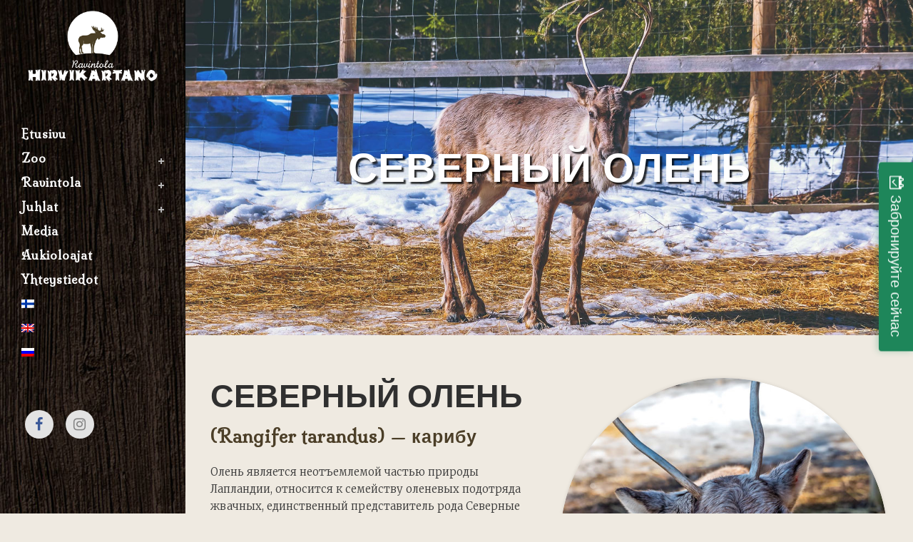

--- FILE ---
content_type: text/html; charset=UTF-8
request_url: https://hirvikartano.fi/ru/%D0%B7%D0%BE%D0%BE%D0%BF%D0%B0%D1%80%D0%BA/%D1%81%D0%B5%D0%B2%D0%B5%D1%80%D0%BD%D1%8B%D0%B9-%D0%BE%D0%BB%D0%B5%D0%BD%D1%8C/
body_size: 13970
content:
	<!DOCTYPE html>
<html lang="ru-RU">
<head>
	<meta charset="UTF-8" />
	
				<meta name="viewport" content="width=device-width,initial-scale=1,user-scalable=no">
		            <link rel="shortcut icon" type="image/x-icon" href="https://hirvikartano.fi/wp-content/uploads/2017/09/favicon.png">
            <link rel="apple-touch-icon" href="https://hirvikartano.fi/wp-content/uploads/2017/09/favicon.png"/>
        
	<link rel="profile" href="https://gmpg.org/xfn/11" />
	<link rel="pingback" href="https://hirvikartano.fi/xmlrpc.php" />

	<title>СЕВЕРНЫЙ ОЛЕНЬ - Hirvikartano</title>
<link rel="alternate" hreflang="fi" href="https://hirvikartano.fi/zoo/porot/" />
<link rel="alternate" hreflang="en-us" href="https://hirvikartano.fi/en/zoo/reindeer/" />
<link rel="alternate" hreflang="ru-ru" href="https://hirvikartano.fi/ru/%d0%b7%d0%be%d0%be%d0%bf%d0%b0%d1%80%d0%ba/%d1%81%d0%b5%d0%b2%d0%b5%d1%80%d0%bd%d1%8b%d0%b9-%d0%be%d0%bb%d0%b5%d0%bd%d1%8c/" />

<!-- This site is optimized with the Yoast SEO plugin v12.7 - https://yoast.com/wordpress/plugins/seo/ -->
<meta name="robots" content="max-snippet:-1, max-image-preview:large, max-video-preview:-1"/>
<link rel="canonical" href="https://hirvikartano.fi/ru/%d0%b7%d0%be%d0%be%d0%bf%d0%b0%d1%80%d0%ba/%d1%81%d0%b5%d0%b2%d0%b5%d1%80%d0%bd%d1%8b%d0%b9-%d0%be%d0%bb%d0%b5%d0%bd%d1%8c/" />
<meta property="og:locale" content="ru_RU" />
<meta property="og:type" content="article" />
<meta property="og:title" content="СЕВЕРНЫЙ ОЛЕНЬ - Hirvikartano" />
<meta property="og:url" content="https://hirvikartano.fi/ru/%d0%b7%d0%be%d0%be%d0%bf%d0%b0%d1%80%d0%ba/%d1%81%d0%b5%d0%b2%d0%b5%d1%80%d0%bd%d1%8b%d0%b9-%d0%be%d0%bb%d0%b5%d0%bd%d1%8c/" />
<meta property="og:site_name" content="Hirvikartano" />
<meta property="article:publisher" content="http://facebook.com/hirvikartano" />
<meta property="og:image" content="https://31.217.192.118/~hirvikar/wp-content/uploads/2016/04/logo_eitaustaa_web.png" />
<meta name="twitter:card" content="summary" />
<meta name="twitter:title" content="СЕВЕРНЫЙ ОЛЕНЬ - Hirvikartano" />
<meta name="twitter:image" content="http://31.217.192.118/~hirvikar/wp-content/uploads/2016/04/logo_eitaustaa_web.png" />
<script type='application/ld+json' class='yoast-schema-graph yoast-schema-graph--main'>{"@context":"https://schema.org","@graph":[{"@type":"WebSite","@id":"https://hirvikartano.fi/ru/#website","url":"https://hirvikartano.fi/ru/","name":"Hirvikartano","description":"Hirveen hieno el&auml;mys!","potentialAction":{"@type":"SearchAction","target":"https://hirvikartano.fi/ru/?s={search_term_string}","query-input":"required name=search_term_string"}},{"@type":"WebPage","@id":"https://hirvikartano.fi/ru/%d0%b7%d0%be%d0%be%d0%bf%d0%b0%d1%80%d0%ba/%d1%81%d0%b5%d0%b2%d0%b5%d1%80%d0%bd%d1%8b%d0%b9-%d0%be%d0%bb%d0%b5%d0%bd%d1%8c/#webpage","url":"https://hirvikartano.fi/ru/%d0%b7%d0%be%d0%be%d0%bf%d0%b0%d1%80%d0%ba/%d1%81%d0%b5%d0%b2%d0%b5%d1%80%d0%bd%d1%8b%d0%b9-%d0%be%d0%bb%d0%b5%d0%bd%d1%8c/","inLanguage":"ru-RU","name":"\u0421\u0415\u0412\u0415\u0420\u041d\u042b\u0419 \u041e\u041b\u0415\u041d\u042c - Hirvikartano","isPartOf":{"@id":"https://hirvikartano.fi/ru/#website"},"datePublished":"2016-03-24T10:56:55+00:00","dateModified":"2016-05-17T09:57:22+00:00"}]}</script>
<!-- / Yoast SEO plugin. -->

<link rel='dns-prefetch' href='//fonts.googleapis.com' />
<link rel='dns-prefetch' href='//maxcdn.bootstrapcdn.com' />
<link rel='dns-prefetch' href='//fh-kit.com' />
<link rel='dns-prefetch' href='//s.w.org' />
<link rel="alternate" type="application/rss+xml" title="Hirvikartano &raquo; Лента" href="https://hirvikartano.fi/ru/feed/" />
<link rel="alternate" type="application/rss+xml" title="Hirvikartano &raquo; Лента комментариев" href="https://hirvikartano.fi/ru/comments/feed/" />
		<script type="text/javascript">
			window._wpemojiSettings = {"baseUrl":"https:\/\/s.w.org\/images\/core\/emoji\/12.0.0-1\/72x72\/","ext":".png","svgUrl":"https:\/\/s.w.org\/images\/core\/emoji\/12.0.0-1\/svg\/","svgExt":".svg","source":{"concatemoji":"https:\/\/hirvikartano.fi\/wp-includes\/js\/wp-emoji-release.min.js?ver=5.3.17"}};
			!function(e,a,t){var n,r,o,i=a.createElement("canvas"),p=i.getContext&&i.getContext("2d");function s(e,t){var a=String.fromCharCode;p.clearRect(0,0,i.width,i.height),p.fillText(a.apply(this,e),0,0);e=i.toDataURL();return p.clearRect(0,0,i.width,i.height),p.fillText(a.apply(this,t),0,0),e===i.toDataURL()}function c(e){var t=a.createElement("script");t.src=e,t.defer=t.type="text/javascript",a.getElementsByTagName("head")[0].appendChild(t)}for(o=Array("flag","emoji"),t.supports={everything:!0,everythingExceptFlag:!0},r=0;r<o.length;r++)t.supports[o[r]]=function(e){if(!p||!p.fillText)return!1;switch(p.textBaseline="top",p.font="600 32px Arial",e){case"flag":return s([127987,65039,8205,9895,65039],[127987,65039,8203,9895,65039])?!1:!s([55356,56826,55356,56819],[55356,56826,8203,55356,56819])&&!s([55356,57332,56128,56423,56128,56418,56128,56421,56128,56430,56128,56423,56128,56447],[55356,57332,8203,56128,56423,8203,56128,56418,8203,56128,56421,8203,56128,56430,8203,56128,56423,8203,56128,56447]);case"emoji":return!s([55357,56424,55356,57342,8205,55358,56605,8205,55357,56424,55356,57340],[55357,56424,55356,57342,8203,55358,56605,8203,55357,56424,55356,57340])}return!1}(o[r]),t.supports.everything=t.supports.everything&&t.supports[o[r]],"flag"!==o[r]&&(t.supports.everythingExceptFlag=t.supports.everythingExceptFlag&&t.supports[o[r]]);t.supports.everythingExceptFlag=t.supports.everythingExceptFlag&&!t.supports.flag,t.DOMReady=!1,t.readyCallback=function(){t.DOMReady=!0},t.supports.everything||(n=function(){t.readyCallback()},a.addEventListener?(a.addEventListener("DOMContentLoaded",n,!1),e.addEventListener("load",n,!1)):(e.attachEvent("onload",n),a.attachEvent("onreadystatechange",function(){"complete"===a.readyState&&t.readyCallback()})),(n=t.source||{}).concatemoji?c(n.concatemoji):n.wpemoji&&n.twemoji&&(c(n.twemoji),c(n.wpemoji)))}(window,document,window._wpemojiSettings);
		</script>
		<style type="text/css">
img.wp-smiley,
img.emoji {
	display: inline !important;
	border: none !important;
	box-shadow: none !important;
	height: 1em !important;
	width: 1em !important;
	margin: 0 .07em !important;
	vertical-align: -0.1em !important;
	background: none !important;
	padding: 0 !important;
}
</style>
	<link rel='stylesheet' id='sbi_styles-css'  href='https://hirvikartano.fi/wp-content/plugins/instagram-feed-pro/css/sbi-styles.min.css?ver=5.10' type='text/css' media='all' />
<link rel='stylesheet' id='layerslider-css'  href='https://hirvikartano.fi/wp-content/plugins/LayerSlider/static/layerslider/css/layerslider.css?ver=6.7.0' type='text/css' media='all' />
<link rel='stylesheet' id='ls-google-fonts-css'  href='https://fonts.googleapis.com/css?family=Lato:100,300,regular,700,900%7COpen+Sans:300%7CIndie+Flower:regular%7COswald:300,regular,700&#038;subset=latin%2Clatin-ext' type='text/css' media='all' />
<link rel='stylesheet' id='wp-block-library-css'  href='https://hirvikartano.fi/wp-includes/css/dist/block-library/style.min.css?ver=5.3.17' type='text/css' media='all' />
<link rel='stylesheet' id='contact-form-7-css'  href='https://hirvikartano.fi/wp-content/plugins/contact-form-7/includes/css/styles.css?ver=5.1.6' type='text/css' media='all' />
<link rel='stylesheet' id='cff-css'  href='https://hirvikartano.fi/wp-content/plugins/custom-facebook-feed-pro/assets/css/cff-style.css?ver=3.18.2' type='text/css' media='all' />
<link rel='stylesheet' id='sb-font-awesome-css'  href='https://maxcdn.bootstrapcdn.com/font-awesome/4.7.0/css/font-awesome.min.css?ver=5.3.17' type='text/css' media='all' />
<link rel='stylesheet' id='wpml-legacy-vertical-list-0-css'  href='//hirvikartano.fi/wp-content/plugins/sitepress-multilingual-cms/templates/language-switchers/legacy-list-vertical/style.css?ver=1' type='text/css' media='all' />
<style id='wpml-legacy-vertical-list-0-inline-css' type='text/css'>
.wpml-ls-statics-shortcode_actions{background-color:#ffffff;}.wpml-ls-statics-shortcode_actions, .wpml-ls-statics-shortcode_actions .wpml-ls-sub-menu, .wpml-ls-statics-shortcode_actions a {border-color:#cdcdcd;}.wpml-ls-statics-shortcode_actions a {color:#444444;background-color:#ffffff;}.wpml-ls-statics-shortcode_actions a:hover,.wpml-ls-statics-shortcode_actions a:focus {color:#000000;background-color:#eeeeee;}.wpml-ls-statics-shortcode_actions .wpml-ls-current-language>a {color:#444444;background-color:#ffffff;}.wpml-ls-statics-shortcode_actions .wpml-ls-current-language:hover>a, .wpml-ls-statics-shortcode_actions .wpml-ls-current-language>a:focus {color:#000000;background-color:#eeeeee;}
</style>
<link rel='stylesheet' id='wpml-menu-item-0-css'  href='//hirvikartano.fi/wp-content/plugins/sitepress-multilingual-cms/templates/language-switchers/menu-item/style.css?ver=1' type='text/css' media='all' />
<link rel='stylesheet' id='mediaelement-css'  href='https://hirvikartano.fi/wp-includes/js/mediaelement/mediaelementplayer-legacy.min.css?ver=4.2.13-9993131' type='text/css' media='all' />
<link rel='stylesheet' id='wp-mediaelement-css'  href='https://hirvikartano.fi/wp-includes/js/mediaelement/wp-mediaelement.min.css?ver=5.3.17' type='text/css' media='all' />
<link rel='stylesheet' id='bridge-default-style-css'  href='https://hirvikartano.fi/wp-content/themes/bridge/style.css?ver=5.3.17' type='text/css' media='all' />
<link rel='stylesheet' id='bridge-qode-font_awesome-css'  href='https://hirvikartano.fi/wp-content/themes/bridge/css/font-awesome/css/font-awesome.min.css?ver=5.3.17' type='text/css' media='all' />
<link rel='stylesheet' id='bridge-qode-font_elegant-css'  href='https://hirvikartano.fi/wp-content/themes/bridge/css/elegant-icons/style.min.css?ver=5.3.17' type='text/css' media='all' />
<link rel='stylesheet' id='bridge-qode-linea_icons-css'  href='https://hirvikartano.fi/wp-content/themes/bridge/css/linea-icons/style.css?ver=5.3.17' type='text/css' media='all' />
<link rel='stylesheet' id='bridge-qode-dripicons-css'  href='https://hirvikartano.fi/wp-content/themes/bridge/css/dripicons/dripicons.css?ver=5.3.17' type='text/css' media='all' />
<link rel='stylesheet' id='bridge-qode-kiko-css'  href='https://hirvikartano.fi/wp-content/themes/bridge/css/kiko/kiko-all.css?ver=5.3.17' type='text/css' media='all' />
<link rel='stylesheet' id='bridge-stylesheet-css'  href='https://hirvikartano.fi/wp-content/themes/bridge/css/stylesheet.min.css?ver=5.3.17' type='text/css' media='all' />
<style id='bridge-stylesheet-inline-css' type='text/css'>
   .page-id-15599.disabled_footer_top .footer_top_holder, .page-id-15599.disabled_footer_bottom .footer_bottom_holder { display: none;}


</style>
<link rel='stylesheet' id='bridge-print-css'  href='https://hirvikartano.fi/wp-content/themes/bridge/css/print.css?ver=5.3.17' type='text/css' media='all' />
<link rel='stylesheet' id='bridge-style-dynamic-css'  href='https://hirvikartano.fi/wp-content/themes/bridge/css/style_dynamic.css?ver=1620722069' type='text/css' media='all' />
<link rel='stylesheet' id='bridge-responsive-css'  href='https://hirvikartano.fi/wp-content/themes/bridge/css/responsive.min.css?ver=5.3.17' type='text/css' media='all' />
<link rel='stylesheet' id='bridge-style-dynamic-responsive-css'  href='https://hirvikartano.fi/wp-content/themes/bridge/css/style_dynamic_responsive.css?ver=1620722069' type='text/css' media='all' />
<style id='bridge-style-dynamic-responsive-inline-css' type='text/css'>
.footer_bottom_holder {
  border-top: 1px solid #492e26;
}

span.post_infos {
display:none!important;
}

.q_slider .carousel-control {
  display: none;
}

.cf7_custom_style_1 input.wpcf7-form-control.wpcf7-text, .cf7_custom_style_1 input.wpcf7-form-control.wpcf7-number, .cf7_custom_style_1 input.wpcf7-form-control.wpcf7-date, .cf7_custom_style_1 textarea.wpcf7-form-control.wpcf7-textarea, .cf7_custom_style_1 select.wpcf7-form-control.wpcf7-select, .cf7_custom_style_1 input.wpcf7-form-control.wpcf7-quiz{
border-radius: 10px !important;
}

#respond textarea, #respond input[type='text'], .contact_form input[type='text'], .contact_form textarea, .comment_holder #respond textarea, .comment_holder #respond input[type='text'], input.wpcf7-form-control.wpcf7-text, input.wpcf7-form-control.wpcf7-number, input.wpcf7-form-control.wpcf7-date, textarea.wpcf7-form-control.wpcf7-textarea, select.wpcf7-form-control.wpcf7-select, input.wpcf7-form-control.wpcf7-quiz, .post-password-form input[type='password'] {
border-radius: 10px !important;
}

.blog_holder.blog_large_image_simple article.format-quote .post_title p, .blog_holder.blog_large_image_simple article.format-quote .post_title p a, .blog_holder.blog_large_image_simple article.format-link .post_title p, .blog_holder.blog_large_image_simple article.format-link .post_title p a, .blog_holder.blog_large_image_simple article.format-quote .post_text .quote_author, .blog_large_image_simple.blog_holder article.format-quote .post_text i.qoute_mark, .blog_large_image_simple.blog_holder article.format-link .post_text i.link_mark, .blog_holder.blog_large_image_simple article.format-quote .minimalist_date, .blog_holder.blog_large_image_simple article.format-link .minimalist_date {
  color: #fff;
}

.blog_holder article.format-quote .post_text .quote_author {
  margin: 16px 0 0;
}

blockquote.with_quote_icon h5 {
font-family: Merriweather, sans-serif;
font-weight: 300;
}

.latest_post_holder.boxes>ul>li .latest_post {
padding-left: 0px;
}

div.post_info {
display: none !important;
}
</style>
<link rel='stylesheet' id='bridge-vertical-responsive-css'  href='https://hirvikartano.fi/wp-content/themes/bridge/css/vertical_responsive.min.css?ver=5.3.17' type='text/css' media='all' />
<link rel='stylesheet' id='js_composer_front-css'  href='https://hirvikartano.fi/wp-content/plugins/js_composer/assets/css/js_composer.min.css?ver=6.0.5' type='text/css' media='all' />
<link rel='stylesheet' id='bridge-style-handle-google-fonts-css'  href='https://fonts.googleapis.com/css?family=Raleway%3A100%2C200%2C300%2C400%2C500%2C600%2C700%2C800%2C900%2C100italic%2C300italic%2C400italic%2C700italic%7CMilonga%3A100%2C200%2C300%2C400%2C500%2C600%2C700%2C800%2C900%2C100italic%2C300italic%2C400italic%2C700italic%7CMerriweather%3A100%2C200%2C300%2C400%2C500%2C600%2C700%2C800%2C900%2C100italic%2C300italic%2C400italic%2C700italic&#038;subset=latin%2Clatin-ext&#038;ver=1.0.0' type='text/css' media='all' />
<link rel='stylesheet' id='fh-buttons-css'  href='https://fh-kit.com/buttons/v2/?red=1e865a' type='text/css' media='all' />
<!--[if lt IE 9]>
<link rel='stylesheet' id='vc_lte_ie9-css'  href='https://hirvikartano.fi/wp-content/plugins/js_composer/assets/css/vc_lte_ie9.min.css?ver=6.0.5' type='text/css' media='screen' />
<![endif]-->
<link rel='stylesheet' id='childstyle-css'  href='https://hirvikartano.fi/wp-content/themes/bridge-child/style.css?ver=5.3.17' type='text/css' media='all' />
<script type='text/javascript'>
/* <![CDATA[ */
var LS_Meta = {"v":"6.7.0"};
/* ]]> */
</script>
<script type='text/javascript' src='https://hirvikartano.fi/wp-content/plugins/LayerSlider/static/layerslider/js/greensock.js?ver=1.19.0'></script>
<script type='text/javascript' src='https://hirvikartano.fi/wp-includes/js/jquery/jquery.js?ver=1.12.4-wp'></script>
<script type='text/javascript' src='https://hirvikartano.fi/wp-includes/js/jquery/jquery-migrate.min.js?ver=1.4.1'></script>
<script type='text/javascript' src='https://hirvikartano.fi/wp-content/plugins/LayerSlider/static/layerslider/js/layerslider.kreaturamedia.jquery.js?ver=6.7.0'></script>
<script type='text/javascript' src='https://hirvikartano.fi/wp-content/plugins/LayerSlider/static/layerslider/js/layerslider.transitions.js?ver=6.7.0'></script>
<meta name="generator" content="Powered by LayerSlider 6.7.0 - Multi-Purpose, Responsive, Parallax, Mobile-Friendly Slider Plugin for WordPress." />
<!-- LayerSlider updates and docs at: https://layerslider.kreaturamedia.com -->
<link rel='https://api.w.org/' href='https://hirvikartano.fi/wp-json/' />
<link rel="EditURI" type="application/rsd+xml" title="RSD" href="https://hirvikartano.fi/xmlrpc.php?rsd" />
<link rel="wlwmanifest" type="application/wlwmanifest+xml" href="https://hirvikartano.fi/wp-includes/wlwmanifest.xml" /> 
<meta name="generator" content="WordPress 5.3.17" />
<link rel='shortlink' href='https://hirvikartano.fi/ru/?p=15599' />
<link rel="alternate" type="application/json+oembed" href="https://hirvikartano.fi/wp-json/oembed/1.0/embed?url=https%3A%2F%2Fhirvikartano.fi%2Fru%2F%25d0%25b7%25d0%25be%25d0%25be%25d0%25bf%25d0%25b0%25d1%2580%25d0%25ba%2F%25d1%2581%25d0%25b5%25d0%25b2%25d0%25b5%25d1%2580%25d0%25bd%25d1%258b%25d0%25b9-%25d0%25be%25d0%25bb%25d0%25b5%25d0%25bd%25d1%258c%2F" />
<link rel="alternate" type="text/xml+oembed" href="https://hirvikartano.fi/wp-json/oembed/1.0/embed?url=https%3A%2F%2Fhirvikartano.fi%2Fru%2F%25d0%25b7%25d0%25be%25d0%25be%25d0%25bf%25d0%25b0%25d1%2580%25d0%25ba%2F%25d1%2581%25d0%25b5%25d0%25b2%25d0%25b5%25d1%2580%25d0%25bd%25d1%258b%25d0%25b9-%25d0%25be%25d0%25bb%25d0%25b5%25d0%25bd%25d1%258c%2F&#038;format=xml" />
<meta name="generator" content="WPML ver:4.2.5 stt:1,18,47;" />
<!-- Custom Facebook Feed JS vars -->
<script type="text/javascript">
var cffsiteurl = "https://hirvikartano.fi/wp-content/plugins";
var cffajaxurl = "https://hirvikartano.fi/wp-admin/admin-ajax.php";


var cfflinkhashtags = "false";
</script>
<meta name="generator" content="Powered by WPBakery Page Builder - drag and drop page builder for WordPress."/>
<noscript><style> .wpb_animate_when_almost_visible { opacity: 1; }</style></noscript></head>

<body class="page-template-default page page-id-15599 page-child parent-pageid-16512 bridge-core-1.0.6  vertical_menu_enabled side_menu_slide_from_right qode-child-theme-ver-1.0.0 qode-theme-ver-19.3 qode-theme-bridge qode_header_in_grid wpb-js-composer js-comp-ver-6.0.5 vc_responsive" itemscope itemtype="http://schema.org/WebPage">



	<section class="side_menu right light side_area_alignment_center">
				<a href="#" target="_self" class="close_side_menu"></a>
		</section>

<div class="wrapper">
	<div class="wrapper_inner">

    
		<!-- Google Analytics start -->
					<script>
				var _gaq = _gaq || [];
				_gaq.push(['_setAccount', 'UA-8272311-1']);
				_gaq.push(['_trackPageview']);

				(function() {
					var ga = document.createElement('script'); ga.type = 'text/javascript'; ga.async = true;
					ga.src = ('https:' == document.location.protocol ? 'https://ssl' : 'http://www') + '.google-analytics.com/ga.js';
					var s = document.getElementsByTagName('script')[0]; s.parentNode.insertBefore(ga, s);
				})();
			</script>
				<!-- Google Analytics end -->

		
	<aside class="vertical_menu_area dark " >
    <div class="vertical_menu_area_inner">
        
        <div class="vertical_area_background" style="background-image:url(https://hirvikartano.fi/wp-content/uploads/2015/12/menu_bg5.jpg);"></div>
		<div class="vertical_logo_wrapper" >
	<div class="q_logo_vertical">
		<a itemprop="url" href="https://hirvikartano.fi/ru/" >
             <img itemprop="image" class="normal" src="https://hirvikartano.fi/wp-content/uploads/2015/12/hirvikartano_logo2.png" alt="Logo"> 			 <img itemprop="image" class="light" src="https://hirvikartano.fi/wp-content/uploads/2015/12/hirvikartano_logo2.png" alt="Logo"/> 			 <img itemprop="image" class="dark" src="https://hirvikartano.fi/wp-content/uploads/2015/12/hirvikartano_logo2.png" alt="Logo"/> 											</a>
	</div>
	</div>
        <nav class="vertical_menu dropdown_animation vertical_menu_float">
            <ul id="menu-top_menu-suomi-2" class=""><li id="nav-menu-item-15433" class="menu-item menu-item-type-post_type menu-item-object-page  narrow"><a href="https://hirvikartano.fi/ru/etusivu/" class=""><i class="menu_icon blank fa"></i><span>Etusivu</span><span class="plus"></span></a></li>
<li id="nav-menu-item-16107" class="menu-item menu-item-type-post_type menu-item-object-page menu-item-has-children  has_sub narrow"><a href="https://hirvikartano.fi/ru/zoo/" class=""><i class="menu_icon blank fa"></i><span>Zoo</span><span class="plus"></span></a>
<div class="second"><div class="inner"><ul>
	<li id="nav-menu-item-16122" class="menu-item menu-item-type-post_type menu-item-object-page "><a href="https://hirvikartano.fi/ru/zoo/hirvet/" class=""><i class="menu_icon blank fa"></i><span>Meidän hirvet</span><span class="plus"></span></a></li>
	<li id="nav-menu-item-16082" class="menu-item menu-item-type-post_type menu-item-object-page "><a href="https://hirvikartano.fi/ru/zoo/hirvi-info/" class=""><i class="menu_icon blank fa"></i><span>Hirvi-info</span><span class="plus"></span></a></li>
	<li id="nav-menu-item-16176" class="menu-item menu-item-type-post_type menu-item-object-page "><a href="https://hirvikartano.fi/ru/zoo/taplakauriit/" class=""><i class="menu_icon blank fa"></i><span>Täpläkauriit</span><span class="plus"></span></a></li>
	<li id="nav-menu-item-16175" class="menu-item menu-item-type-post_type menu-item-object-page "><a href="https://hirvikartano.fi/ru/zoo/porot/" class=""><i class="menu_icon blank fa"></i><span>Porot</span><span class="plus"></span></a></li>
</ul></div></div>
</li>
<li id="nav-menu-item-16050" class="menu-item menu-item-type-post_type menu-item-object-page menu-item-has-children  has_sub narrow"><a href="https://hirvikartano.fi/ru/ravintola/" class=""><i class="menu_icon blank fa"></i><span>Ravintola</span><span class="plus"></span></a>
<div class="second"><div class="inner"><ul>
	<li id="nav-menu-item-18066" class="menu-item menu-item-type-post_type menu-item-object-page "><a href="https://hirvikartano.fi/ru/ravintola/menu-2/" class=""><i class="menu_icon blank fa"></i><span>Ala carte -26</span><span class="plus"></span><span class="qode-featured-icon icon_star" aria-hidden="true"></span></a></li>
	<li id="nav-menu-item-16071" class="menu-item menu-item-type-post_type menu-item-object-page "><a href="https://hirvikartano.fi/ru/ravintola/" class=""><i class="menu_icon blank fa"></i><span>Ravintolamme</span><span class="plus"></span></a></li>
	<li id="nav-menu-item-16048" class="menu-item menu-item-type-post_type menu-item-object-page "><a href="https://hirvikartano.fi/ru/ravintola/ryhmamenut/" class=""><i class="menu_icon blank fa"></i><span>Ryhmämenut</span><span class="plus"></span></a></li>
	<li id="nav-menu-item-16046" class="menu-item menu-item-type-post_type menu-item-object-page "><a href="https://hirvikartano.fi/ru/ravintola/kotamenut/" class=""><i class="menu_icon blank fa"></i><span>Kotamenut</span><span class="plus"></span></a></li>
</ul></div></div>
</li>
<li id="nav-menu-item-16040" class="menu-item menu-item-type-custom menu-item-object-custom menu-item-has-children  has_sub narrow"><a href="#" class=""><i class="menu_icon blank fa"></i><span>Juhlat</span><span class="plus"></span></a>
<div class="second"><div class="inner"><ul>
	<li id="nav-menu-item-16025" class="menu-item menu-item-type-post_type menu-item-object-page "><a href="https://hirvikartano.fi/ru/reseptit/" class=""><i class="menu_icon blank fa"></i><span>Reseptit</span><span class="plus"></span></a></li>
	<li id="nav-menu-item-16042" class="menu-item menu-item-type-post_type menu-item-object-page "><a href="https://hirvikartano.fi/ru/juhlat/hirveen-hienot-haat/" class=""><i class="menu_icon blank fa"></i><span>Hirveen hienot häät</span><span class="plus"></span></a></li>
	<li id="nav-menu-item-16044" class="menu-item menu-item-type-post_type menu-item-object-page "><a href="https://hirvikartano.fi/ru/juhlat/perhejuhlat/" class=""><i class="menu_icon blank fa"></i><span>Hauskat ja ikimuistoiset perhejuhlat</span><span class="plus"></span></a></li>
	<li id="nav-menu-item-16045" class="menu-item menu-item-type-post_type menu-item-object-page "><a href="https://hirvikartano.fi/ru/juhlat/yritystilaisuudet/" class=""><i class="menu_icon blank fa"></i><span>Yritystilaisuudet</span><span class="plus"></span></a></li>
	<li id="nav-menu-item-16043" class="menu-item menu-item-type-post_type menu-item-object-page "><a href="https://hirvikartano.fi/ru/juhlat/kota/" class=""><i class="menu_icon blank fa"></i><span>Juhlat kodassa</span><span class="plus"></span></a></li>
</ul></div></div>
</li>
<li id="nav-menu-item-16268" class="menu-item menu-item-type-post_type menu-item-object-page  narrow"><a href="https://hirvikartano.fi/ru/media/" class=""><i class="menu_icon blank fa"></i><span>Media</span><span class="plus"></span></a></li>
<li id="nav-menu-item-16229" class="menu-item menu-item-type-post_type menu-item-object-page  narrow"><a href="https://hirvikartano.fi/ru/aukioloajat/" class=""><i class="menu_icon blank fa"></i><span>Aukioloajat</span><span class="plus"></span></a></li>
<li id="nav-menu-item-16275" class="menu-item menu-item-type-post_type menu-item-object-page  narrow"><a href="https://hirvikartano.fi/ru/yhteystiedot/" class=""><i class="menu_icon blank fa"></i><span>Yhteystiedot</span><span class="plus"></span></a></li>
<li id="nav-menu-item-wpml-ls-65-fi" class="menu-item-language menu-item wpml-ls-slot-65 wpml-ls-item wpml-ls-item-fi wpml-ls-menu-item wpml-ls-first-item menu-item-type-wpml_ls_menu_item menu-item-object-wpml_ls_menu_item  narrow"><a href="https://hirvikartano.fi/zoo/porot/" class=""><i class="menu_icon blank fa"></i><span><img class="wpml-ls-flag" src="https://hirvikartano.fi/wp-content/plugins/sitepress-multilingual-cms/res/flags/fi.png" alt="fi" title="Suomi"></span><span class="plus"></span><span class="qode-featured-icon " aria-hidden="true"></span></a></li>
<li id="nav-menu-item-wpml-ls-65-en" class="menu-item-language menu-item wpml-ls-slot-65 wpml-ls-item wpml-ls-item-en wpml-ls-menu-item menu-item-type-wpml_ls_menu_item menu-item-object-wpml_ls_menu_item  narrow"><a href="https://hirvikartano.fi/en/zoo/reindeer/" class=""><i class="menu_icon blank fa"></i><span><img class="wpml-ls-flag" src="https://hirvikartano.fi/wp-content/plugins/sitepress-multilingual-cms/res/flags/en.png" alt="en" title="English"></span><span class="plus"></span><span class="qode-featured-icon " aria-hidden="true"></span></a></li>
<li id="nav-menu-item-wpml-ls-65-ru" class="menu-item-language menu-item-language-current menu-item wpml-ls-slot-65 wpml-ls-item wpml-ls-item-ru wpml-ls-current-language wpml-ls-menu-item wpml-ls-last-item menu-item-type-wpml_ls_menu_item menu-item-object-wpml_ls_menu_item  narrow"><a href="https://hirvikartano.fi/ru/%d0%b7%d0%be%d0%be%d0%bf%d0%b0%d1%80%d0%ba/%d1%81%d0%b5%d0%b2%d0%b5%d1%80%d0%bd%d1%8b%d0%b9-%d0%be%d0%bb%d0%b5%d0%bd%d1%8c/" class=""><i class="menu_icon blank fa"></i><span><img class="wpml-ls-flag" src="https://hirvikartano.fi/wp-content/plugins/sitepress-multilingual-cms/res/flags/ru.png" alt="ru" title="Русский"></span><span class="plus"></span><span class="qode-featured-icon " aria-hidden="true"></span></a></li>
</ul>        </nav>
        <div class="vertical_menu_area_widget_holder">
            <div id="text-2" class="widget widget_text">			<div class="textwidget"><p><span class='q_social_icon_holder circle_social' data-color=#3b5998 data-hover-color=#ffffff><a itemprop='url' href='https://www.facebook.com/hirvikartano' target='_blank' rel="noopener noreferrer"><span class='fa-stack ' style='font-size: 20px;'><i class="qode_icon_font_awesome fa fa-facebook " style="color: #3b5998;font-size: 20px;" ></i></span></a></span><span class='q_social_icon_holder circle_social' data-color=#828282 data-hover-color=#ffffff><a itemprop='url' href='https://www.instagram.com/ravintola_hirvikartano/' target='_blank' rel="noopener noreferrer"><span class='fa-stack ' style='font-size: 20px;'><i class="qode_icon_font_awesome fa fa-instagram " style="color: #828282;font-size: 20px;" ></i></span></a></span></p>
</div>
		</div>        </div>
    </div>
</aside>

<header class="page_header has_top scroll_top  fixed  dark ">
    <div class="header_inner clearfix">
        <div class="header_bottom clearfix" style='' >
			            <div class="container">
                <div class="container_inner clearfix">
											                        <div class="header_inner_left">
								<div class="mobile_menu_button">
		<span>
			<i class="qode_icon_font_awesome fa fa-bars " ></i>		</span>
	</div>
							<div class="logo_wrapper" >
	<div class="q_logo">
		<a itemprop="url" href="https://hirvikartano.fi/ru/" >
             <img itemprop="image" class="normal" src="https://hirvikartano.fi/wp-content/uploads/2015/12/hirvikartano_logo2.png" alt="Logo"> 			 <img itemprop="image" class="light" src="https://hirvikartano.fi/wp-content/uploads/2015/12/hirvikartano_logo2.png" alt="Logo"/> 			 <img itemprop="image" class="dark" src="https://hirvikartano.fi/wp-content/uploads/2015/12/hirvikartano_logo2.png" alt="Logo"/> 			 <img itemprop="image" class="sticky" src="https://hirvikartano.fi/wp-content/themes/bridge/img/logo_black.png" alt="Logo"/> 			 <img itemprop="image" class="mobile" src="https://hirvikartano.fi/wp-content/uploads/2015/12/hirvikartano_logo2.png" alt="Logo"/> 					</a>
	</div>
	</div>                        </div>
												                </div>
            </div>
		        <nav class="mobile_menu">
	<ul id="menu-top_menu-suomi-3" class=""><li id="mobile-menu-item-15433" class="menu-item menu-item-type-post_type menu-item-object-page "><a href="https://hirvikartano.fi/ru/etusivu/" class=""><span>Etusivu</span></a><span class="mobile_arrow"><i class="fa fa-angle-right"></i><i class="fa fa-angle-down"></i></span></li>
<li id="mobile-menu-item-16107" class="menu-item menu-item-type-post_type menu-item-object-page menu-item-has-children  has_sub"><a href="https://hirvikartano.fi/ru/zoo/" class=""><span>Zoo</span></a><span class="mobile_arrow"><i class="fa fa-angle-right"></i><i class="fa fa-angle-down"></i></span>
<ul class="sub_menu">
	<li id="mobile-menu-item-16122" class="menu-item menu-item-type-post_type menu-item-object-page "><a href="https://hirvikartano.fi/ru/zoo/hirvet/" class=""><span>Meidän hirvet</span></a><span class="mobile_arrow"><i class="fa fa-angle-right"></i><i class="fa fa-angle-down"></i></span></li>
	<li id="mobile-menu-item-16082" class="menu-item menu-item-type-post_type menu-item-object-page "><a href="https://hirvikartano.fi/ru/zoo/hirvi-info/" class=""><span>Hirvi-info</span></a><span class="mobile_arrow"><i class="fa fa-angle-right"></i><i class="fa fa-angle-down"></i></span></li>
	<li id="mobile-menu-item-16176" class="menu-item menu-item-type-post_type menu-item-object-page "><a href="https://hirvikartano.fi/ru/zoo/taplakauriit/" class=""><span>Täpläkauriit</span></a><span class="mobile_arrow"><i class="fa fa-angle-right"></i><i class="fa fa-angle-down"></i></span></li>
	<li id="mobile-menu-item-16175" class="menu-item menu-item-type-post_type menu-item-object-page "><a href="https://hirvikartano.fi/ru/zoo/porot/" class=""><span>Porot</span></a><span class="mobile_arrow"><i class="fa fa-angle-right"></i><i class="fa fa-angle-down"></i></span></li>
</ul>
</li>
<li id="mobile-menu-item-16050" class="menu-item menu-item-type-post_type menu-item-object-page menu-item-has-children  has_sub"><a href="https://hirvikartano.fi/ru/ravintola/" class=""><span>Ravintola</span></a><span class="mobile_arrow"><i class="fa fa-angle-right"></i><i class="fa fa-angle-down"></i></span>
<ul class="sub_menu">
	<li id="mobile-menu-item-18066" class="menu-item menu-item-type-post_type menu-item-object-page "><a href="https://hirvikartano.fi/ru/ravintola/menu-2/" class=""><span>Ala carte -26</span></a><span class="mobile_arrow"><i class="fa fa-angle-right"></i><i class="fa fa-angle-down"></i></span></li>
	<li id="mobile-menu-item-16071" class="menu-item menu-item-type-post_type menu-item-object-page "><a href="https://hirvikartano.fi/ru/ravintola/" class=""><span>Ravintolamme</span></a><span class="mobile_arrow"><i class="fa fa-angle-right"></i><i class="fa fa-angle-down"></i></span></li>
	<li id="mobile-menu-item-16048" class="menu-item menu-item-type-post_type menu-item-object-page "><a href="https://hirvikartano.fi/ru/ravintola/ryhmamenut/" class=""><span>Ryhmämenut</span></a><span class="mobile_arrow"><i class="fa fa-angle-right"></i><i class="fa fa-angle-down"></i></span></li>
	<li id="mobile-menu-item-16046" class="menu-item menu-item-type-post_type menu-item-object-page "><a href="https://hirvikartano.fi/ru/ravintola/kotamenut/" class=""><span>Kotamenut</span></a><span class="mobile_arrow"><i class="fa fa-angle-right"></i><i class="fa fa-angle-down"></i></span></li>
</ul>
</li>
<li id="mobile-menu-item-16040" class="menu-item menu-item-type-custom menu-item-object-custom menu-item-has-children  has_sub"><a href="#" class=""><span>Juhlat</span></a><span class="mobile_arrow"><i class="fa fa-angle-right"></i><i class="fa fa-angle-down"></i></span>
<ul class="sub_menu">
	<li id="mobile-menu-item-16025" class="menu-item menu-item-type-post_type menu-item-object-page "><a href="https://hirvikartano.fi/ru/reseptit/" class=""><span>Reseptit</span></a><span class="mobile_arrow"><i class="fa fa-angle-right"></i><i class="fa fa-angle-down"></i></span></li>
	<li id="mobile-menu-item-16042" class="menu-item menu-item-type-post_type menu-item-object-page "><a href="https://hirvikartano.fi/ru/juhlat/hirveen-hienot-haat/" class=""><span>Hirveen hienot häät</span></a><span class="mobile_arrow"><i class="fa fa-angle-right"></i><i class="fa fa-angle-down"></i></span></li>
	<li id="mobile-menu-item-16044" class="menu-item menu-item-type-post_type menu-item-object-page "><a href="https://hirvikartano.fi/ru/juhlat/perhejuhlat/" class=""><span>Hauskat ja ikimuistoiset perhejuhlat</span></a><span class="mobile_arrow"><i class="fa fa-angle-right"></i><i class="fa fa-angle-down"></i></span></li>
	<li id="mobile-menu-item-16045" class="menu-item menu-item-type-post_type menu-item-object-page "><a href="https://hirvikartano.fi/ru/juhlat/yritystilaisuudet/" class=""><span>Yritystilaisuudet</span></a><span class="mobile_arrow"><i class="fa fa-angle-right"></i><i class="fa fa-angle-down"></i></span></li>
	<li id="mobile-menu-item-16043" class="menu-item menu-item-type-post_type menu-item-object-page "><a href="https://hirvikartano.fi/ru/juhlat/kota/" class=""><span>Juhlat kodassa</span></a><span class="mobile_arrow"><i class="fa fa-angle-right"></i><i class="fa fa-angle-down"></i></span></li>
</ul>
</li>
<li id="mobile-menu-item-16268" class="menu-item menu-item-type-post_type menu-item-object-page "><a href="https://hirvikartano.fi/ru/media/" class=""><span>Media</span></a><span class="mobile_arrow"><i class="fa fa-angle-right"></i><i class="fa fa-angle-down"></i></span></li>
<li id="mobile-menu-item-16229" class="menu-item menu-item-type-post_type menu-item-object-page "><a href="https://hirvikartano.fi/ru/aukioloajat/" class=""><span>Aukioloajat</span></a><span class="mobile_arrow"><i class="fa fa-angle-right"></i><i class="fa fa-angle-down"></i></span></li>
<li id="mobile-menu-item-16275" class="menu-item menu-item-type-post_type menu-item-object-page "><a href="https://hirvikartano.fi/ru/yhteystiedot/" class=""><span>Yhteystiedot</span></a><span class="mobile_arrow"><i class="fa fa-angle-right"></i><i class="fa fa-angle-down"></i></span></li>
<li id="mobile-menu-item-wpml-ls-65-fi" class="menu-item-language menu-item wpml-ls-slot-65 wpml-ls-item wpml-ls-item-fi wpml-ls-menu-item wpml-ls-first-item menu-item-type-wpml_ls_menu_item menu-item-object-wpml_ls_menu_item "><a href="https://hirvikartano.fi/zoo/porot/" class=""><span><img class="wpml-ls-flag" src="https://hirvikartano.fi/wp-content/plugins/sitepress-multilingual-cms/res/flags/fi.png" alt="fi" title="Suomi"></span></a><span class="mobile_arrow"><i class="fa fa-angle-right"></i><i class="fa fa-angle-down"></i></span></li>
<li id="mobile-menu-item-wpml-ls-65-en" class="menu-item-language menu-item wpml-ls-slot-65 wpml-ls-item wpml-ls-item-en wpml-ls-menu-item menu-item-type-wpml_ls_menu_item menu-item-object-wpml_ls_menu_item "><a href="https://hirvikartano.fi/en/zoo/reindeer/" class=""><span><img class="wpml-ls-flag" src="https://hirvikartano.fi/wp-content/plugins/sitepress-multilingual-cms/res/flags/en.png" alt="en" title="English"></span></a><span class="mobile_arrow"><i class="fa fa-angle-right"></i><i class="fa fa-angle-down"></i></span></li>
<li id="mobile-menu-item-wpml-ls-65-ru" class="menu-item-language menu-item-language-current menu-item wpml-ls-slot-65 wpml-ls-item wpml-ls-item-ru wpml-ls-current-language wpml-ls-menu-item wpml-ls-last-item menu-item-type-wpml_ls_menu_item menu-item-object-wpml_ls_menu_item "><a href="https://hirvikartano.fi/ru/%d0%b7%d0%be%d0%be%d0%bf%d0%b0%d1%80%d0%ba/%d1%81%d0%b5%d0%b2%d0%b5%d1%80%d0%bd%d1%8b%d0%b9-%d0%be%d0%bb%d0%b5%d0%bd%d1%8c/" class=""><span><img class="wpml-ls-flag" src="https://hirvikartano.fi/wp-content/plugins/sitepress-multilingual-cms/res/flags/ru.png" alt="ru" title="Русский"></span></a><span class="mobile_arrow"><i class="fa fa-angle-right"></i><i class="fa fa-angle-down"></i></span></li>
</ul></nav>        </div>
    </div>
</header>
	<a id="back_to_top" href="#">
        <span class="fa-stack">
            <i class="qode_icon_font_awesome fa fa-arrow-up " ></i>        </span>
	</a>
	
	
    
    	
    
    <div class="content ">
        <div class="content_inner  ">
    			<div class="title_outer title_without_animation with_image"    data-height="399">
		<div class="title title_size_large  position_center " style="height:399px;">
			<div class="image responsive"><img itemprop="image" src="https://hirvikartano.fi/wp-content/uploads/2016/03/poro.jpg" alt="&nbsp;" /> </div>
										<div class="title_holder"  >
					<div class="container">
						<div class="container_inner clearfix">
								<div class="title_subtitle_holder" 0>
                                                                									<div class="title_subtitle_holder_inner">
																										<h1 ><span>СЕВЕРНЫЙ ОЛЕНЬ</span></h1>
																	
																																			</div>
								                                                            </div>
						</div>
					</div>
				</div>
								</div>
			</div>
				<div class="container">
            			<div class="container_inner default_template_holder clearfix page_container_inner" >
																				<div      class="vc_row wpb_row section vc_row-fluid " style=' padding-bottom:40px; text-align:left;'><div class=" full_section_inner clearfix"><div class="wpb_column vc_column_container vc_col-sm-6"><div class="vc_column-inner"><div class="wpb_wrapper">
	<div class="wpb_text_column wpb_content_element ">
		<div class="wpb_wrapper">
			<h1>СЕВЕРНЫЙ ОЛЕНЬ</h1>
<h3>(Rangifer tarandus) &#8212; карибу</h3>
<p>Олень является неотъемлемой частью природы Лапландии, относится к семейству оленевых подотряда жвачных, единственный представитель рода Северные олени (Rangifer). Это вид оленей, которых человек одомашнил. Северный олень меняет место обитания в зависимости от сезона. Весной и летом олень чаще проводит время на болотах, осенью в ельниках. Летом олени едят листья деревьев и кустарников, траву и сено. Во время зимнего сезона олени находят в сосновом лесу жизненно важные лишайники, преимущественно ягель.</p>
<p>Олени очень хорошо приспособлены к суровым северным условиям. В летнее время они хорошо переносят жару даже выше, чем тридцать градусов, а в зимнее время температура может превышать сорок градусов ниже нуля.</p>
<p>У карибу шерсть теплая с густым подшерстком и обладает хорошей теплоизоляцией, по этой причине зимой проблемой для оленей является не холод, а толстый слой снега. Северный олень — мигрирующий вид. Олени живут в Скандинавии, на Шпицбергене, в России, на Аляске, в Канаде и в Гренландии. Олени также встречаются в Исландии.</p>
<p>В Финляндии оленеводство охватывает почти весь регион Лапландии и часть региона Оулу. Площадь выпаса оленей занимает участок площадью чуть более 36 процентов от площади Финляндии.</p>
<p>Для человека олень является полезным животным во многих отношениях. Оленей используют в качестве ездовых животных и от оленей люди получают хороший материал для ручных работ из шерсти, рогов, кости. Олень является важным источником пищи и дохода для многих оленеводов. Около 2 миллионов килограмм оленины поступает на рынок каждый год.</p>
<p>Летом олени питаются в тундре листьями и почками карликовой березы, травой и некоторыми лишайниками. В лесотундре олени едят немного разнообразнее, летом они любят питаться на природных лугах (напр., заливных лугах), где встречается много видов растений, а также в болотистых местах находят сочную пищу. Наиболее широко в пищу используются лесные растения, водный хвощ, золотарник, иван чай и новые побеги лиственных деревьев. Летом питание очень разнообразно, олени стараются выбрать лучшие молодые побеги. Лето и ранняя осень являются для оленей временем обильного питания, роста и накопления пищи. Олени находят пищу в летнее время на летних пастбищах, таких как болота, прибрежные луга, лесотундра и места лесных вырубок.</p>
<p>В конце лета и осенью олени предпочитают лишайники, травы, охотно едят грибы, особенно белые. Благодаря грибам олени быстро набирают вес. Грибы богаты белком, сахаром, жирами и витаминами. Чем больше жира олени смогут набрать с помощью обильного питания, тем лучше они смогут перенести холода и выжить в течение суровой зимы.  Зимой для оленей основной пищей являются лишайники, олени чуют ягель даже под слоем снега в лесных и горных районах.<br />
Для животных как на фермах, так и в условиях дикой природы используются разнообразные готовые корма.</p>

		</div> 
	</div> </div></div></div><div class="wpb_column vc_column_container vc_col-sm-6"><div class="vc_column-inner"><div class="wpb_wrapper">
	<div class="wpb_single_image wpb_content_element vc_align_left">
		<div class="wpb_wrapper">
			
			<div class="vc_single_image-wrapper vc_box_shadow_circle  vc_box_border_grey"><img class="vc_single_image-img " src="https://hirvikartano.fi/wp-content/uploads/2015/04/poro-600x600.jpg" width="600" height="600" alt="poro" title="poro" /></div>
		</div>
	</div>
</div></div></div></div></div>
														 
																				
		</div>
        	</div>
						<div class="content_bottom" >
					</div>
				
	</div>
</div>



	<footer >
		<div class="footer_inner clearfix">
				<div class="footer_top_holder">
            			<div class="footer_top">
								<div class="container">
					<div class="container_inner">
																	<div class="two_columns_50_50 clearfix">
								<div class="column1 footer_col1">
									<div class="column_inner">
										<div id="text_icl-10" class="widget widget_text_icl">		<div class="textwidget"><p><center><img border="0" alt="hirvikartano logo" src="https://hirvikartano.fi/wp-content/uploads/2016/04/hirvikartano_logo_ru.png" ></p>
<p>Ресторан Hirvikartano<br />
Heinäseläntie 381<br />
Himos, Jämsä, Finland<br />
ravint&#111;&#108;&#97;&#64;&#104;&#105;&#114;&#x76;&#x69;&#x6b;&#x61;&#x72;&#x74;&#x61;&#x6e;&#x6f;&#x2e;&#x63;&#x6f;m<br />
Ресторан +358 400 488 779<br />
<br />
<span class='q_social_icon_holder circle_social' data-color=#3b5998 data-hover-color=#ffffff><a itemprop='url' href='https://www.facebook.com/hirvikartano' target='_blank'><span class='fa-stack ' style='font-size: 20px;'><i class="qode_icon_font_awesome fa fa-facebook " style="color: #3b5998;font-size: 20px;" ></i></span></a></span><span class='q_social_icon_holder circle_social' data-color=#828282 data-hover-color=#ffffff><a itemprop='url' href='https://www.instagram.com/ravintola_hirvikartano/' target='_blank'><span class='fa-stack ' style='font-size: 20px;'><i class="qode_icon_font_awesome fa fa-instagram " style="color: #828282;font-size: 20px;" ></i></span></a></span><span class='q_social_icon_holder circle_social' data-color=#828282 data-hover-color=#ffffff><a itemprop='url' href='http://vk.com/hirvikartano' target='_blank'><span class='fa-stack ' style='font-size: 20px;'><i class="qode_icon_font_awesome fa fa-vk " style="color: #828282;font-size: 20px;" ></i></span></a></span><br />
</center></p>
</div>
		</div>									</div>
								</div>
								<div class="column2 footer_col2">
									<div class="column_inner">
										<div id="nav_menu-3" class="widget widget_nav_menu"><div class="menu-enkku-container"><ul id="menu-enkku" class="menu"><li id="menu-item-18383" class="menu-item menu-item-type-post_type menu-item-object-page menu-item-18383"><a href="https://hirvikartano.fi/ru/">Home</a></li>
<li id="menu-item-18389" class="menu-item menu-item-type-post_type menu-item-object-page menu-item-18389"><a href="https://hirvikartano.fi/ru/%d0%b2%d1%80%d0%b5%d0%bc%d1%8f-%d1%80%d0%b0%d0%b1%d0%be%d1%82%d1%8b/">Opening hours</a></li>
<li id="menu-item-18390" class="menu-item menu-item-type-post_type menu-item-object-page menu-item-has-children menu-item-18390"><a href="https://hirvikartano.fi/ru/ravintola/">Restaurant</a>
<ul class="sub-menu">
	<li id="menu-item-18308" class="menu-item menu-item-type-post_type menu-item-object-page menu-item-18308"><a href="https://hirvikartano.fi/ru/ravintola/menu-2/">Alacarte -26</a></li>
	<li id="menu-item-18392" class="menu-item menu-item-type-post_type menu-item-object-page menu-item-18392"><a href="https://hirvikartano.fi/ru/ravintola/%d0%bc%d0%b5%d0%bd%d1%8e-%d0%b4%d0%bb%d1%8f-%d0%b3%d1%80%d1%83%d0%bf%d0%bf/">Group menus</a></li>
	<li id="menu-item-18393" class="menu-item menu-item-type-post_type menu-item-object-page menu-item-18393"><a href="https://hirvikartano.fi/ru/ravintola/%d0%bc%d0%b5%d0%bd%d1%8e-%d0%b2-%d1%87%d1%83%d0%bc%d0%b5/">Hut menus</a></li>
</ul>
</li>
<li id="menu-item-18394" class="menu-item menu-item-type-post_type menu-item-object-page menu-item-18394"><a href="https://hirvikartano.fi/ru/%d0%b7%d0%be%d0%be%d0%bf%d0%b0%d1%80%d0%ba/">Zoo</a></li>
<li id="menu-item-18388" class="menu-item menu-item-type-post_type menu-item-object-page menu-item-18388"><a href="https://hirvikartano.fi/ru/%d0%bc%d0%b5%d0%b4%d0%b8%d0%b8/">Media</a></li>
<li id="menu-item-18386" class="menu-item menu-item-type-post_type menu-item-object-page menu-item-18386"><a href="https://hirvikartano.fi/ru/%d0%bf%d1%80%d0%b0%d0%b7%d0%b4%d0%bd%d0%b8%d0%ba%d0%b8/catering/">Catering</a></li>
<li id="menu-item-18387" class="menu-item menu-item-type-post_type menu-item-object-page menu-item-18387"><a href="https://hirvikartano.fi/ru/%d0%bf%d1%80%d0%b0%d0%b7%d0%b4%d0%bd%d0%b8%d0%ba%d0%b8/%d1%81%d0%be%d0%b2%d0%b5%d1%89%d0%b0%d0%bd%d0%b8%d1%8f-%d0%b8-%d0%bc%d0%b5%d1%80%d0%be%d0%bf%d1%80%d0%b8%d1%8f%d1%82%d0%b8%d1%8f/">Company occasions</a></li>
<li id="menu-item-18384" class="menu-item menu-item-type-post_type menu-item-object-page menu-item-18384"><a href="https://hirvikartano.fi/ru/%d0%ba%d0%be%d0%bd%d1%82%d0%b0%d0%ba%d1%82%d1%8b/">Contact us</a></li>
<li id="menu-item-wpml-ls-65-fi" class="menu-item-language menu-item wpml-ls-slot-65 wpml-ls-item wpml-ls-item-fi wpml-ls-menu-item wpml-ls-first-item menu-item-type-wpml_ls_menu_item menu-item-object-wpml_ls_menu_item menu-item-wpml-ls-65-fi"><a href="https://hirvikartano.fi/zoo/porot/"><img class="wpml-ls-flag" src="https://hirvikartano.fi/wp-content/plugins/sitepress-multilingual-cms/res/flags/fi.png" alt="fi" title="Suomi"></a></li>
<li id="menu-item-wpml-ls-65-en" class="menu-item-language menu-item wpml-ls-slot-65 wpml-ls-item wpml-ls-item-en wpml-ls-menu-item menu-item-type-wpml_ls_menu_item menu-item-object-wpml_ls_menu_item menu-item-wpml-ls-65-en"><a href="https://hirvikartano.fi/en/zoo/reindeer/"><img class="wpml-ls-flag" src="https://hirvikartano.fi/wp-content/plugins/sitepress-multilingual-cms/res/flags/en.png" alt="en" title="English"></a></li>
<li id="menu-item-wpml-ls-65-ru" class="menu-item-language menu-item-language-current menu-item wpml-ls-slot-65 wpml-ls-item wpml-ls-item-ru wpml-ls-current-language wpml-ls-menu-item wpml-ls-last-item menu-item-type-wpml_ls_menu_item menu-item-object-wpml_ls_menu_item menu-item-wpml-ls-65-ru"><a href="https://hirvikartano.fi/ru/%d0%b7%d0%be%d0%be%d0%bf%d0%b0%d1%80%d0%ba/%d1%81%d0%b5%d0%b2%d0%b5%d1%80%d0%bd%d1%8b%d0%b9-%d0%be%d0%bb%d0%b5%d0%bd%d1%8c/"><img class="wpml-ls-flag" src="https://hirvikartano.fi/wp-content/plugins/sitepress-multilingual-cms/res/flags/ru.png" alt="ru" title="Русский"></a></li>
</ul></div></div>									</div>
								</div>
							</div>
															</div>
				</div>
							</div>
					</div>
							<div class="footer_bottom_holder">
                									<div class="footer_bottom">
						<div class="textwidget"></div>
					</div>
								</div>
				</div>
	</footer>
		
</div>
</div>
<a href="https://fareharbor.com/embeds/book/hirvikartano/?full-items=yes" class="fh-fixed--side fh-icon--calendar-check fh-button-true-flat-red">VARAA NYT</a>
<script>  jQuery(document).ready(function($){
    var lang = $('html').attr('lang');
    if (lang == 'en-US'){
          $('a.fh-fixed--side').html('BOOK NOW')
    } if (lang == 'ru-RU'){
          $('a.fh-fixed--side').html('Забронируйте сейчас')
    };
});
</script><!-- Custom Feeds for Instagram JS -->
<script type="text/javascript">
var sbiajaxurl = "https://hirvikartano.fi/wp-admin/admin-ajax.php";

</script>
<!-- FareHarbor plugin activated --><script src="https://fareharbor.com/embeds/api/v1/?autolightframe=yes"></script><script type='text/javascript'>
/* <![CDATA[ */
var wpcf7 = {"apiSettings":{"root":"https:\/\/hirvikartano.fi\/wp-json\/contact-form-7\/v1","namespace":"contact-form-7\/v1"},"cached":"1"};
/* ]]> */
</script>
<script type='text/javascript' src='https://hirvikartano.fi/wp-content/plugins/contact-form-7/includes/js/scripts.js?ver=5.1.6'></script>
<script type='text/javascript'>
/* <![CDATA[ */
var cffOptions = {"placeholder":"https:\/\/hirvikartano.fi\/wp-content\/plugins\/custom-facebook-feed-pro\/assets\/img\/placeholder.png","resized_url":"https:\/\/hirvikartano.fi\/wp-content\/uploads\/sb-facebook-feed-images\/"};
/* ]]> */
</script>
<script type='text/javascript' src='https://hirvikartano.fi/wp-content/plugins/custom-facebook-feed-pro/assets/js/cff-scripts.js?ver=3.18.2'></script>
<script type='text/javascript' src='https://hirvikartano.fi/wp-includes/js/jquery/ui/core.min.js?ver=1.11.4'></script>
<script type='text/javascript' src='https://hirvikartano.fi/wp-includes/js/jquery/ui/widget.min.js?ver=1.11.4'></script>
<script type='text/javascript' src='https://hirvikartano.fi/wp-includes/js/jquery/ui/position.min.js?ver=1.11.4'></script>
<script type='text/javascript' src='https://hirvikartano.fi/wp-includes/js/jquery/ui/menu.min.js?ver=1.11.4'></script>
<script type='text/javascript' src='https://hirvikartano.fi/wp-includes/js/dist/vendor/wp-polyfill.min.js?ver=7.4.4'></script>
<script type='text/javascript'>
( 'fetch' in window ) || document.write( '<script src="https://hirvikartano.fi/wp-includes/js/dist/vendor/wp-polyfill-fetch.min.js?ver=3.0.0"></scr' + 'ipt>' );( document.contains ) || document.write( '<script src="https://hirvikartano.fi/wp-includes/js/dist/vendor/wp-polyfill-node-contains.min.js?ver=3.26.0-0"></scr' + 'ipt>' );( window.FormData && window.FormData.prototype.keys ) || document.write( '<script src="https://hirvikartano.fi/wp-includes/js/dist/vendor/wp-polyfill-formdata.min.js?ver=3.0.12"></scr' + 'ipt>' );( Element.prototype.matches && Element.prototype.closest ) || document.write( '<script src="https://hirvikartano.fi/wp-includes/js/dist/vendor/wp-polyfill-element-closest.min.js?ver=2.0.2"></scr' + 'ipt>' );
</script>
<script type='text/javascript' src='https://hirvikartano.fi/wp-includes/js/dist/dom-ready.min.js?ver=2.5.1'></script>
<script type='text/javascript' src='https://hirvikartano.fi/wp-includes/js/dist/a11y.min.js?ver=2.5.1'></script>
<script type='text/javascript'>
/* <![CDATA[ */
var uiAutocompleteL10n = {"noResults":"\u0420\u0435\u0437\u0443\u043b\u044c\u0442\u0430\u0442\u043e\u0432 \u043d\u0435 \u043d\u0430\u0439\u0434\u0435\u043d\u043e.","oneResult":"\u041d\u0430\u0439\u0434\u0435\u043d 1 \u0440\u0435\u0437\u0443\u043b\u044c\u0442\u0430\u0442. \u0414\u043b\u044f \u043f\u0435\u0440\u0435\u043c\u0435\u0449\u0435\u043d\u0438\u044f \u0438\u0441\u043f\u043e\u043b\u044c\u0437\u0443\u0439\u0442\u0435 \u043a\u043b\u0430\u0432\u0438\u0448\u0438 \u0432\u0432\u0435\u0440\u0445\/\u0432\u043d\u0438\u0437.","manyResults":"\u041d\u0430\u0439\u0434\u0435\u043d\u043e \u0440\u0435\u0437\u0443\u043b\u044c\u0442\u0430\u0442\u043e\u0432: %d. \u0414\u043b\u044f \u043f\u0435\u0440\u0435\u043c\u0435\u0449\u0435\u043d\u0438\u044f \u0438\u0441\u043f\u043e\u043b\u044c\u0437\u0443\u0439\u0442\u0435 \u043a\u043b\u0430\u0432\u0438\u0448\u0438 \u0432\u0432\u0435\u0440\u0445\/\u0432\u043d\u0438\u0437.","itemSelected":"\u041e\u0431\u044a\u0435\u043a\u0442 \u0432\u044b\u0431\u0440\u0430\u043d."};
/* ]]> */
</script>
<script type='text/javascript' src='https://hirvikartano.fi/wp-includes/js/jquery/ui/autocomplete.min.js?ver=1.11.4'></script>
<script type='text/javascript' src='https://hirvikartano.fi/wp-includes/js/jquery/ui/button.min.js?ver=1.11.4'></script>
<script type='text/javascript' src='https://hirvikartano.fi/wp-includes/js/jquery/ui/mouse.min.js?ver=1.11.4'></script>
<script type='text/javascript' src='https://hirvikartano.fi/wp-includes/js/jquery/ui/resizable.min.js?ver=1.11.4'></script>
<script type='text/javascript' src='https://hirvikartano.fi/wp-includes/js/jquery/ui/draggable.min.js?ver=1.11.4'></script>
<script type='text/javascript' src='https://hirvikartano.fi/wp-includes/js/jquery/ui/dialog.min.js?ver=1.11.4'></script>
<script type='text/javascript' src='https://hirvikartano.fi/wp-includes/js/jquery/ui/droppable.min.js?ver=1.11.4'></script>
<script type='text/javascript' src='https://hirvikartano.fi/wp-includes/js/jquery/ui/progressbar.min.js?ver=1.11.4'></script>
<script type='text/javascript' src='https://hirvikartano.fi/wp-includes/js/jquery/ui/selectable.min.js?ver=1.11.4'></script>
<script type='text/javascript' src='https://hirvikartano.fi/wp-includes/js/jquery/ui/sortable.min.js?ver=1.11.4'></script>
<script type='text/javascript' src='https://hirvikartano.fi/wp-includes/js/jquery/ui/slider.min.js?ver=1.11.4'></script>
<script type='text/javascript' src='https://hirvikartano.fi/wp-includes/js/jquery/ui/spinner.min.js?ver=1.11.4'></script>
<script type='text/javascript' src='https://hirvikartano.fi/wp-includes/js/jquery/ui/tooltip.min.js?ver=1.11.4'></script>
<script type='text/javascript' src='https://hirvikartano.fi/wp-includes/js/jquery/ui/tabs.min.js?ver=1.11.4'></script>
<script type='text/javascript' src='https://hirvikartano.fi/wp-includes/js/jquery/ui/effect.min.js?ver=1.11.4'></script>
<script type='text/javascript' src='https://hirvikartano.fi/wp-includes/js/jquery/ui/effect-blind.min.js?ver=1.11.4'></script>
<script type='text/javascript' src='https://hirvikartano.fi/wp-includes/js/jquery/ui/effect-bounce.min.js?ver=1.11.4'></script>
<script type='text/javascript' src='https://hirvikartano.fi/wp-includes/js/jquery/ui/effect-clip.min.js?ver=1.11.4'></script>
<script type='text/javascript' src='https://hirvikartano.fi/wp-includes/js/jquery/ui/effect-fade.min.js?ver=1.11.4'></script>
<script type='text/javascript' src='https://hirvikartano.fi/wp-includes/js/jquery/ui/effect-fold.min.js?ver=1.11.4'></script>
<script type='text/javascript' src='https://hirvikartano.fi/wp-includes/js/jquery/ui/effect-highlight.min.js?ver=1.11.4'></script>
<script type='text/javascript' src='https://hirvikartano.fi/wp-includes/js/jquery/ui/effect-pulsate.min.js?ver=1.11.4'></script>
<script type='text/javascript' src='https://hirvikartano.fi/wp-includes/js/jquery/ui/effect-size.min.js?ver=1.11.4'></script>
<script type='text/javascript' src='https://hirvikartano.fi/wp-includes/js/jquery/ui/effect-scale.min.js?ver=1.11.4'></script>
<script type='text/javascript' src='https://hirvikartano.fi/wp-includes/js/jquery/ui/effect-shake.min.js?ver=1.11.4'></script>
<script type='text/javascript' src='https://hirvikartano.fi/wp-includes/js/jquery/ui/effect-slide.min.js?ver=1.11.4'></script>
<script type='text/javascript' src='https://hirvikartano.fi/wp-includes/js/jquery/ui/effect-transfer.min.js?ver=1.11.4'></script>
<script type='text/javascript' src='https://hirvikartano.fi/wp-content/themes/bridge/js/plugins/doubletaptogo.js?ver=5.3.17'></script>
<script type='text/javascript' src='https://hirvikartano.fi/wp-content/themes/bridge/js/plugins/modernizr.min.js?ver=5.3.17'></script>
<script type='text/javascript' src='https://hirvikartano.fi/wp-content/themes/bridge/js/plugins/jquery.appear.js?ver=5.3.17'></script>
<script type='text/javascript' src='https://hirvikartano.fi/wp-includes/js/hoverIntent.min.js?ver=1.8.1'></script>
<script type='text/javascript' src='https://hirvikartano.fi/wp-content/themes/bridge/js/plugins/counter.js?ver=5.3.17'></script>
<script type='text/javascript' src='https://hirvikartano.fi/wp-content/themes/bridge/js/plugins/easypiechart.js?ver=5.3.17'></script>
<script type='text/javascript' src='https://hirvikartano.fi/wp-content/themes/bridge/js/plugins/mixitup.js?ver=5.3.17'></script>
<script type='text/javascript' src='https://hirvikartano.fi/wp-content/themes/bridge/js/plugins/jquery.prettyPhoto.js?ver=5.3.17'></script>
<script type='text/javascript' src='https://hirvikartano.fi/wp-content/themes/bridge/js/plugins/jquery.fitvids.js?ver=5.3.17'></script>
<script type='text/javascript' src='https://hirvikartano.fi/wp-content/themes/bridge/js/plugins/jquery.flexslider-min.js?ver=5.3.17'></script>
<script type='text/javascript'>
var mejsL10n = {"language":"ru","strings":{"mejs.install-flash":"Flash player \u043f\u043b\u0430\u0433\u0438\u043d \u0431\u044b\u043b \u043e\u0442\u043a\u043b\u044e\u0447\u0435\u043d \u0438\u043b\u0438 \u043d\u0435 \u0431\u044b\u043b \u0443\u0441\u0442\u0430\u043d\u043e\u0432\u043b\u0435\u043d \u0432 \u0432\u0430\u0448\u0435\u043c \u0431\u0440\u0430\u0443\u0437\u0435\u0440\u0435. \u041f\u043e\u0436\u0430\u043b\u0443\u0439\u0441\u0442\u0430, \u0432\u043a\u043b\u044e\u0447\u0438\u0442\u0435 \u043f\u043b\u0430\u0433\u0438\u043d Flash player \u0438\u043b\u0438 \u0441\u043a\u0430\u0447\u0430\u0439\u0442\u0435 \u043f\u043e\u0441\u043b\u0435\u0434\u043d\u044e\u044e \u0432\u0435\u0440\u0441\u0438\u044e \u0441 https:\/\/get.adobe.com\/flashplayer\/","mejs.fullscreen-off":"\u0412\u044b\u043a\u043b\u044e\u0447\u0438\u0442\u044c \u043f\u043e\u043b\u043d\u044b\u0439 \u044d\u043a\u0440\u0430\u043d","mejs.fullscreen-on":"\u041f\u043e\u043b\u043d\u044b\u0439 \u044d\u043a\u0440\u0430\u043d","mejs.download-video":"\u0421\u043a\u0430\u0447\u0430\u0442\u044c \u0432\u0438\u0434\u0435\u043e","mejs.fullscreen":"\u041d\u0430 \u0432\u0435\u0441\u044c \u044d\u043a\u0440\u0430\u043d","mejs.time-jump-forward":["\u0412\u043f\u0435\u0440\u0451\u0434 \u043d\u0430 1 \u0441\u0435\u043a\u0443\u043d\u0434\u0443","\u0412\u043f\u0435\u0440\u0435\u0434 \u043d\u0430 %1 \u0441\u0435\u043a\u0443\u043d\u0434"],"mejs.loop":"\u0412\u043a\u043b\u044e\u0447\u0438\u0442\u044c\/\u0432\u044b\u043a\u043b\u044e\u0447\u0438\u0442\u044c \u0437\u0430\u0446\u0438\u043a\u043b\u0438\u0432\u0430\u043d\u0438\u0435","mejs.play":"\u0412\u043e\u0441\u043f\u0440\u043e\u0438\u0437\u0432\u0435\u0441\u0442\u0438","mejs.pause":"\u041f\u0430\u0443\u0437\u0430","mejs.close":"\u0417\u0430\u043a\u0440\u044b\u0442\u044c","mejs.time-slider":"\u0428\u043a\u0430\u043b\u0430 \u0432\u0440\u0435\u043c\u0435\u043d\u0438","mejs.time-help-text":"\u0418\u0441\u043f\u043e\u043b\u044c\u0437\u0443\u0439\u0442\u0435 \u043a\u043b\u0430\u0432\u0438\u0448\u0438 \u0432\u043b\u0435\u0432\u043e\/\u0432\u043f\u0440\u0430\u0432\u043e, \u0447\u0442\u043e\u0431\u044b \u043f\u0435\u0440\u0435\u043c\u0435\u0441\u0442\u0438\u0442\u044c\u0441\u044f \u043d\u0430 \u043e\u0434\u043d\u0443 \u0441\u0435\u043a\u0443\u043d\u0434\u0443; \u0432\u0432\u0435\u0440\u0445\/\u0432\u043d\u0438\u0437, \u0447\u0442\u043e\u0431\u044b \u043f\u0435\u0440\u0435\u043c\u0435\u0441\u0442\u0438\u0442\u044c\u0441\u044f \u043d\u0430 \u0434\u0435\u0441\u044f\u0442\u044c \u0441\u0435\u043a\u0443\u043d\u0434.","mejs.time-skip-back":["\u041f\u0435\u0440\u0435\u0439\u0442\u0438 \u043d\u0430\u0437\u0430\u0434 \u043d\u0430 1 \u0441\u0435\u043a\u0443\u043d\u0434\u0443","\u041d\u0430\u0437\u0430\u0434 \u043d\u0430 %1 \u0441\u0435\u043a\u0443\u043d\u0434"],"mejs.captions-subtitles":"\u0421\u0443\u0431\u0442\u0438\u0442\u0440\u044b","mejs.captions-chapters":"\u0413\u043b\u0430\u0432\u044b","mejs.none":"\u041d\u0435\u0442","mejs.mute-toggle":"\u0412\u043a\u043b\u044e\u0447\u0438\u0442\u044c\/\u0432\u044b\u043a\u043b\u044e\u0447\u0438\u0442\u044c \u0437\u0432\u0443\u043a","mejs.volume-help-text":"\u0418\u0441\u043f\u043e\u043b\u044c\u0437\u0443\u0439\u0442\u0435 \u043a\u043b\u0430\u0432\u0438\u0448\u0438 \u0432\u0432\u0435\u0440\u0445\/\u0432\u043d\u0438\u0437, \u0447\u0442\u043e\u0431\u044b \u0443\u0432\u0435\u043b\u0438\u0447\u0438\u0442\u044c \u0438\u043b\u0438 \u0443\u043c\u0435\u043d\u044c\u0448\u0438\u0442\u044c \u0433\u0440\u043e\u043c\u043a\u043e\u0441\u0442\u044c.","mejs.unmute":"\u0412\u043a\u043b\u044e\u0447\u0438\u0442\u044c \u0437\u0432\u0443\u043a","mejs.mute":"\u0411\u0435\u0437 \u0437\u0432\u0443\u043a\u0430","mejs.volume-slider":"\u0420\u0435\u0433\u0443\u043b\u044f\u0442\u043e\u0440 \u0433\u0440\u043e\u043c\u043a\u043e\u0441\u0442\u0438","mejs.video-player":"\u0412\u0438\u0434\u0435\u043e\u043f\u043b\u0435\u0435\u0440","mejs.audio-player":"\u0410\u0443\u0434\u0438\u043e\u043f\u043b\u0435\u0435\u0440","mejs.ad-skip":"\u041f\u0440\u043e\u043f\u0443\u0441\u0442\u0438\u0442\u044c \u0440\u0435\u043a\u043b\u0430\u043c\u0443","mejs.ad-skip-info":["\u041f\u0440\u043e\u043f\u0443\u0441\u0442\u0438\u0442\u044c \u0447\u0435\u0440\u0435\u0437 1 \u0441\u0435\u043a\u0443\u043d\u0434\u0443","\u041f\u0440\u043e\u043f\u0443\u0441\u0442\u0438\u0442\u044c \u0447\u0435\u0440\u0435\u0437 %1 \u0441\u0435\u043a\u0443\u043d\u0434"],"mejs.source-chooser":"\u0412\u044b\u0431\u043e\u0440 \u0438\u0441\u0442\u043e\u0447\u043d\u0438\u043a\u0430","mejs.stop":"\u041e\u0441\u0442\u0430\u043d\u043e\u0432\u0438\u0442\u044c","mejs.speed-rate":"\u0421\u043a\u043e\u0440\u043e\u0441\u0442\u044c","mejs.live-broadcast":"\u041f\u0440\u044f\u043c\u0430\u044f \u0442\u0440\u0430\u043d\u0441\u043b\u044f\u0446\u0438\u044f","mejs.afrikaans":"\u0410\u0444\u0440\u0438\u043a\u0430\u043d\u0441\u043a\u0438\u0439","mejs.albanian":"\u0410\u043b\u0431\u0430\u043d\u0441\u043a\u0438\u0439","mejs.arabic":"\u0410\u0440\u0430\u0431\u0441\u043a\u0438\u0439","mejs.belarusian":"\u0411\u0435\u043b\u0430\u0440\u0443\u0441\u0441\u043a\u0438\u0439","mejs.bulgarian":"\u0411\u043e\u043b\u0433\u0430\u0440\u0441\u043a\u0438\u0439","mejs.catalan":"\u041a\u0430\u0442\u0430\u043b\u043e\u043d\u0441\u043a\u0438\u0439","mejs.chinese":"\u041a\u0438\u0442\u0430\u0439\u0441\u043a\u0438\u0439","mejs.chinese-simplified":"\u041a\u0438\u0442\u0430\u0439\u0441\u043a\u0438\u0439 (\u0443\u043f\u0440\u043e\u0449\u0435\u043d\u043d\u044b\u0439)","mejs.chinese-traditional":"\u041a\u0438\u0442\u0430\u0439\u0441\u043a\u0438\u0439 (\u0442\u0440\u0430\u0434\u0438\u0446\u0438\u043e\u043d\u043d\u044b\u0439)","mejs.croatian":"\u0425\u043e\u0440\u0432\u0430\u0442\u0441\u043a\u0438\u0439","mejs.czech":"\u0427\u0435\u0448\u0441\u043a\u0438\u0439","mejs.danish":"\u0414\u0430\u0442\u0441\u043a\u0438\u0439","mejs.dutch":"\u041d\u0438\u0434\u0435\u0440\u043b\u0430\u043d\u0434\u0441\u043a\u0438\u0439 (\u0433\u043e\u043b\u043b\u0430\u043d\u0434\u0441\u043a\u0438\u0439)","mejs.english":"\u0410\u043d\u0433\u043b\u0438\u0439\u0441\u043a\u0438\u0439","mejs.estonian":"\u042d\u0441\u0442\u043e\u043d\u0441\u043a\u0438\u0439","mejs.filipino":"\u0424\u0438\u043b\u0438\u043f\u043f\u0438\u043d\u0441\u043a\u0438\u0439","mejs.finnish":"\u0424\u0438\u043d\u0441\u043a\u0438\u0439","mejs.french":"\u0424\u0440\u0430\u043d\u0446\u0443\u0437\u0441\u043a\u0438\u0439","mejs.galician":"\u0413\u0430\u043b\u0438\u0441\u0438\u0439\u0441\u043a\u0438\u0439","mejs.german":"\u041d\u0435\u043c\u0435\u0446\u043a\u0438\u0439","mejs.greek":"\u0413\u0440\u0435\u0447\u0435\u0441\u043a\u0438\u0439","mejs.haitian-creole":"\u0413\u0430\u0438\u0442\u044f\u043d\u0441\u043a\u0438\u0439 \u043a\u0440\u0435\u043e\u043b\u044c\u0441\u043a\u0438\u0439","mejs.hebrew":"\u0418\u0432\u0440\u0438\u0442","mejs.hindi":"\u0425\u0438\u043d\u0434\u0438","mejs.hungarian":"\u0412\u0435\u043d\u0433\u0435\u0440\u0441\u043a\u0438\u0439","mejs.icelandic":"\u0418\u0441\u043b\u0430\u043d\u0434\u0441\u043a\u0438\u0439","mejs.indonesian":"\u0418\u043d\u0434\u043e\u043d\u0435\u0437\u0438\u0439\u0441\u043a\u0438\u0439","mejs.irish":"\u0418\u0440\u043b\u0430\u043d\u0434\u0441\u043a\u0438\u0439","mejs.italian":"\u0418\u0442\u0430\u043b\u044c\u044f\u043d\u0441\u043a\u0438\u0439","mejs.japanese":"\u042f\u043f\u043e\u043d\u0441\u043a\u0438\u0439","mejs.korean":"\u041a\u043e\u0440\u0435\u0439\u0441\u043a\u0438\u0439","mejs.latvian":"\u041b\u0430\u0442\u0432\u0438\u0439\u0441\u043a\u0438\u0439","mejs.lithuanian":"\u041b\u0438\u0442\u043e\u0432\u0441\u043a\u0438\u0439","mejs.macedonian":"\u041c\u0430\u043a\u0435\u0434\u043e\u043d\u0441\u043a\u0438\u0439","mejs.malay":"\u041c\u0430\u043b\u0430\u0439\u0441\u043a\u0438\u0439","mejs.maltese":"\u041c\u0430\u043b\u044c\u0442\u0438\u0439\u0441\u043a\u0438\u0439","mejs.norwegian":"\u041d\u043e\u0440\u0432\u0435\u0436\u0441\u043a\u0438\u0439","mejs.persian":"\u041f\u0435\u0440\u0441\u0438\u0434\u0441\u043a\u0438\u0439","mejs.polish":"\u041f\u043e\u043b\u044c\u0441\u043a\u0438\u0439","mejs.portuguese":"\u041f\u043e\u0440\u0442\u0443\u0433\u0430\u043b\u044c\u0441\u043a\u0438\u0439","mejs.romanian":"\u0420\u0443\u043c\u044b\u043d\u0441\u043a\u0438\u0439","mejs.russian":"\u0420\u0443\u0441\u0441\u043a\u0438\u0439","mejs.serbian":"\u0421\u0435\u0440\u0431\u0441\u043a\u0438\u0439","mejs.slovak":"\u0421\u043b\u043e\u0432\u0430\u0446\u043a\u0438\u0439","mejs.slovenian":"\u0421\u043b\u043e\u0432\u0435\u043d\u0441\u043a\u0438\u0439","mejs.spanish":"\u0418\u0441\u043f\u0430\u043d\u0441\u043a\u0438\u0439","mejs.swahili":"\u0421\u0443\u0430\u0445\u0438\u043b\u0438","mejs.swedish":"\u0428\u0432\u0435\u0434\u0441\u043a\u0438\u0439","mejs.tagalog":"\u0422\u0430\u0433\u0430\u043b\u043e\u0433","mejs.thai":"\u0422\u0430\u0439\u0441\u043a\u0438\u0439","mejs.turkish":"\u0422\u0443\u0440\u0435\u0446\u043a\u0438\u0439","mejs.ukrainian":"\u0423\u043a\u0440\u0430\u0438\u043d\u0441\u043a\u0438\u0439","mejs.vietnamese":"\u0412\u044c\u0435\u0442\u043d\u0430\u043c\u0441\u043a\u0438\u0439","mejs.welsh":"\u0412\u0430\u043b\u043b\u0438\u0439\u0441\u043a\u0438\u0439","mejs.yiddish":"\u0418\u0434\u0438\u0448"}};
</script>
<script type='text/javascript' src='https://hirvikartano.fi/wp-includes/js/mediaelement/mediaelement-and-player.min.js?ver=4.2.13-9993131'></script>
<script type='text/javascript' src='https://hirvikartano.fi/wp-includes/js/mediaelement/mediaelement-migrate.min.js?ver=5.3.17'></script>
<script type='text/javascript'>
/* <![CDATA[ */
var _wpmejsSettings = {"pluginPath":"\/wp-includes\/js\/mediaelement\/","classPrefix":"mejs-","stretching":"responsive"};
/* ]]> */
</script>
<script type='text/javascript' src='https://hirvikartano.fi/wp-includes/js/mediaelement/wp-mediaelement.min.js?ver=5.3.17'></script>
<script type='text/javascript' src='https://hirvikartano.fi/wp-content/themes/bridge/js/plugins/infinitescroll.min.js?ver=5.3.17'></script>
<script type='text/javascript' src='https://hirvikartano.fi/wp-content/themes/bridge/js/plugins/jquery.waitforimages.js?ver=5.3.17'></script>
<script type='text/javascript' src='https://hirvikartano.fi/wp-includes/js/jquery/jquery.form.min.js?ver=4.2.1'></script>
<script type='text/javascript' src='https://hirvikartano.fi/wp-content/themes/bridge/js/plugins/waypoints.min.js?ver=5.3.17'></script>
<script type='text/javascript' src='https://hirvikartano.fi/wp-content/themes/bridge/js/plugins/jplayer.min.js?ver=5.3.17'></script>
<script type='text/javascript' src='https://hirvikartano.fi/wp-content/themes/bridge/js/plugins/bootstrap.carousel.js?ver=5.3.17'></script>
<script type='text/javascript' src='https://hirvikartano.fi/wp-content/themes/bridge/js/plugins/skrollr.js?ver=5.3.17'></script>
<script type='text/javascript' src='https://hirvikartano.fi/wp-content/themes/bridge/js/plugins/Chart.min.js?ver=5.3.17'></script>
<script type='text/javascript' src='https://hirvikartano.fi/wp-content/themes/bridge/js/plugins/jquery.easing.1.3.js?ver=5.3.17'></script>
<script type='text/javascript' src='https://hirvikartano.fi/wp-content/themes/bridge/js/plugins/abstractBaseClass.js?ver=5.3.17'></script>
<script type='text/javascript' src='https://hirvikartano.fi/wp-content/themes/bridge/js/plugins/jquery.countdown.js?ver=5.3.17'></script>
<script type='text/javascript' src='https://hirvikartano.fi/wp-content/themes/bridge/js/plugins/jquery.multiscroll.min.js?ver=5.3.17'></script>
<script type='text/javascript' src='https://hirvikartano.fi/wp-content/themes/bridge/js/plugins/jquery.justifiedGallery.min.js?ver=5.3.17'></script>
<script type='text/javascript' src='https://hirvikartano.fi/wp-content/themes/bridge/js/plugins/bigtext.js?ver=5.3.17'></script>
<script type='text/javascript' src='https://hirvikartano.fi/wp-content/themes/bridge/js/plugins/jquery.sticky-kit.min.js?ver=5.3.17'></script>
<script type='text/javascript' src='https://hirvikartano.fi/wp-content/themes/bridge/js/plugins/owl.carousel.min.js?ver=5.3.17'></script>
<script type='text/javascript' src='https://hirvikartano.fi/wp-content/themes/bridge/js/plugins/typed.js?ver=5.3.17'></script>
<script type='text/javascript' src='https://hirvikartano.fi/wp-content/themes/bridge/js/plugins/jquery.carouFredSel-6.2.1.min.js?ver=5.3.17'></script>
<script type='text/javascript' src='https://hirvikartano.fi/wp-content/themes/bridge/js/plugins/lemmon-slider.min.js?ver=5.3.17'></script>
<script type='text/javascript' src='https://hirvikartano.fi/wp-content/themes/bridge/js/plugins/jquery.fullPage.min.js?ver=5.3.17'></script>
<script type='text/javascript' src='https://hirvikartano.fi/wp-content/themes/bridge/js/plugins/jquery.mousewheel.min.js?ver=5.3.17'></script>
<script type='text/javascript' src='https://hirvikartano.fi/wp-content/themes/bridge/js/plugins/jquery.touchSwipe.min.js?ver=5.3.17'></script>
<script type='text/javascript' src='https://hirvikartano.fi/wp-content/themes/bridge/js/plugins/jquery.isotope.min.js?ver=5.3.17'></script>
<script type='text/javascript' src='https://hirvikartano.fi/wp-content/themes/bridge/js/plugins/packery-mode.pkgd.min.js?ver=5.3.17'></script>
<script type='text/javascript' src='https://hirvikartano.fi/wp-content/themes/bridge/js/plugins/jquery.stretch.js?ver=5.3.17'></script>
<script type='text/javascript' src='https://hirvikartano.fi/wp-content/themes/bridge/js/plugins/imagesloaded.js?ver=5.3.17'></script>
<script type='text/javascript' src='https://hirvikartano.fi/wp-content/themes/bridge/js/plugins/rangeslider.min.js?ver=5.3.17'></script>
<script type='text/javascript' src='https://hirvikartano.fi/wp-content/themes/bridge/js/plugins/jquery.event.move.js?ver=5.3.17'></script>
<script type='text/javascript' src='https://hirvikartano.fi/wp-content/themes/bridge/js/plugins/jquery.twentytwenty.js?ver=5.3.17'></script>
<script type='text/javascript' src='https://hirvikartano.fi/wp-content/themes/bridge/js/default_dynamic.js?ver=1620722069'></script>
<script type='text/javascript'>
/* <![CDATA[ */
var QodeAdminAjax = {"ajaxurl":"https:\/\/hirvikartano.fi\/wp-admin\/admin-ajax.php"};
var qodeGlobalVars = {"vars":{"qodeAddingToCartLabel":"Adding to Cart...","page_scroll_amount_for_sticky":""}};
/* ]]> */
</script>
<script type='text/javascript' src='https://hirvikartano.fi/wp-content/themes/bridge/js/default.min.js?ver=5.3.17'></script>
<script type='text/javascript' src='https://hirvikartano.fi/wp-includes/js/comment-reply.min.js?ver=5.3.17'></script>
<script type='text/javascript' src='https://hirvikartano.fi/wp-content/plugins/js_composer/assets/js/dist/js_composer_front.min.js?ver=6.0.5'></script>
<script type='text/javascript'>
/* <![CDATA[ */
var qodeLike = {"ajaxurl":"https:\/\/hirvikartano.fi\/wp-admin\/admin-ajax.php"};
/* ]]> */
</script>
<script type='text/javascript' src='https://hirvikartano.fi/wp-content/themes/bridge/js/plugins/qode-like.min.js?ver=5.3.17'></script>
<script type='text/javascript' src='https://hirvikartano.fi/wp-includes/js/wp-embed.min.js?ver=5.3.17'></script>
</body>
</html>
<!-- Page generated by LiteSpeed Cache 4.6 on 2026-01-25 16:29:40 -->

--- FILE ---
content_type: text/css; charset=UTF-8
request_url: https://hirvikartano.fi/wp-content/themes/bridge-child/style.css?ver=5.3.17
body_size: -70
content:
/*
Theme Name: Bridge Child
Version: 1.0.0
Template: bridge
*/
@import url("../bridge/style.css");

div.latest_post {
background-color: #efeae1;
}

div.title_subtitle_holder_inner h1 span, div.ls-l, center.ls-l {
text-shadow: 3px 3px 2px rgba(0, 0, 0, 0.8);
}

nav.vertical_menu_float ul li.menu-item-has-children a span {
padding-bottom: 5px;
padding-top: 5px;
}

h3 {
padding-top: 10px;
}